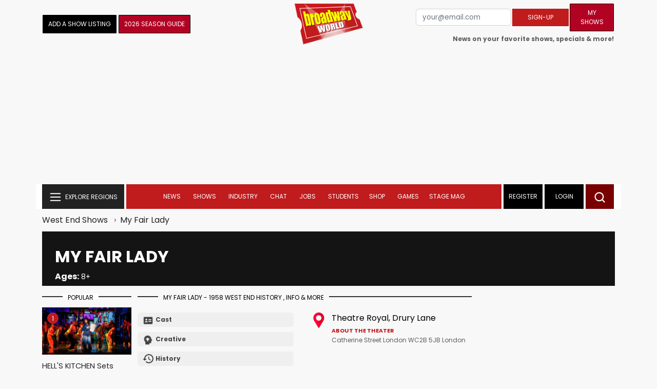

--- FILE ---
content_type: text/html; charset=UTF-8
request_url: https://cloud.broadwayworld.com/recommendednew2023.php?new=on
body_size: 5787
content:
<html><head><link rel="preconnect" href="https://cloudimages.broadwayworld.com">
<link rel="dns-prefetch" href="https://cloudimages.broadwayworld.com"><meta name="googlebot" content="noindex,indexifembedded" />
<title>Recommended for You</title>

<link href="https://cloudimages.broadwayworld.com/bworld1523/assets/css/style44min.css" rel="stylesheet">
<Style type="text/css">@charset UTF-8;body{
    font-family: "Poppins"!important;
    font-weight: normal;
    font-style: normal;
};margin:0;padding:0;background:#ffffff;font-display:auto;}a{margin:0;margin-left:10px;margin:10px 0 10px;font-size: 15px;line-height:18px;letter-spacing: -.4px;color:#313131;text-decoration:none;}img{max-width:100%;height:auto};a:hover{color:#b20223}.cp{float:left;padding-right:10px;height: 100px;width:100px;margin-bottom:10px;}a, button {
    color: #222222;    font-size: 15px;
    font-weight: normal;
    line-height: 22px;
    margin-top: 10px;
    color: #222222;
    outline: medium none;
}</style></head><body style="margin-top:-5px;"><Div style="width:100%;margin:0px;height:460px;">



<div style="display:block;height:110px;width:100%;word-break: break-word;overflow:hidden;"><h4><a target="_top" style="word-break: break-word;" href="https://www.broadwayworld.com/article/Hochul-Proposes-to-Enhance-NYC-Musical-and-Theatrical-Production-Tax-Credit-20260120" 
    onclick="trackArticleClick('date_based', '2', 'r.dateposted DESC', '2406659', '2406659')"><img loading="lazy" decoding="async" style="width:100px;height:100px;" width="100" height="100" src="https://cloudimages2.broadwayworld.com/upload13/2406659/100-076b8d4a4c31f846c4293bd0c5766223.jpg?format=webp&amp;width=100&amp;quality=80" srcset="https://cloudimages2.broadwayworld.com/columnpiccloud/200200-076b8d4a4c31f846c4293bd0c5766223.jpg?format=webp&amp;width=200&amp;quality=80 2x" alt="Hochul Aims to Enhance NYC Musical &amp; Theatrical Production Tax Credit" class="cp"/>Hochul Aims to Enhance NYC Musical & Theatrical Production Tax Credit</a></h4></div><div style="display:block;height:110px;width:100%;word-break: break-word;overflow:hidden;"><h4><a target="_top" style="word-break: break-word;" href="https://www.broadwayworld.com/article/Photos-Robin-de-Jess-Mary-Testa-and-More-in-Rehearsals-for-NIGHT-SIDE-SONGS-20260120" 
    onclick="trackArticleClick('date_based', '2', 'r.dateposted DESC', '2406653', '2406653')"><img loading="lazy" decoding="async" style="width:100px;height:100px;" width="100" height="100" src="https://cloudimages2.broadwayworld.com/columnpiccloud/300-b4a58111cc69a1385e128eeb83c82810.jpg?format=webp&amp;width=100&amp;quality=80" srcset="https://cloudimages2.broadwayworld.com/columnpiccloud/300-b4a58111cc69a1385e128eeb83c82810.jpg?format=webp&amp;width=200&amp;quality=80 2x" alt="Photos: Robin de Jesús, Mary Testa and More in Rehearsals for NIGHT SIDE SONGS" class="cp"/>Photos: Robin de Jesús, Mary Testa and More in Rehearsals for NIGHT SIDE SONGS</a></h4></div><div style="display:block;height:110px;width:100%;word-break: break-word;overflow:hidden;"><h4><a target="_top" style="word-break: break-word;" href="https://www.broadwayworld.com/article/Video-The-Lazours-Perform-Into-the-Sky-From-NIGHT-SIDE-SONGS-20260120" 
    onclick="trackArticleClick('date_based', '2', 'r.dateposted DESC', '2405980', '2405980')"><img loading="lazy" decoding="async" style="width:100px;height:100px;" width="100" height="100" src="https://cloudimages2.broadwayworld.com/upload13/2405980/100-e8ef548818a5de38cda647f1a1494309.jpg?format=webp&amp;width=100&amp;quality=80" srcset="https://cloudimages2.broadwayworld.com/columnpiccloud/200200-e8ef548818a5de38cda647f1a1494309.jpg?format=webp&amp;width=200&amp;quality=80 2x" alt="Video: The Lazours Perform &#039;Into the Sky&#039; From NIGHT SIDE SONGS" class="cp"/>Video: The Lazours Perform 'Into the Sky' From NIGHT SIDE SONGS</a></h4></div><div style="display:block;height:110px;width:100%;word-break: break-word;overflow:hidden;"><h4><a target="_top" style="word-break: break-word;" href="https://www.broadwayworld.com/article/MEXODUS-to-Return-to-NYC-This-Spring-at-the-Daryl-Roth-Theatre-20260120" 
    onclick="trackArticleClick('date_based', '2', 'r.dateposted DESC', '2406628', '2406628')"><img loading="lazy" decoding="async" style="width:100px;height:100px;" width="100" height="100" src="https://cloudimages2.broadwayworld.com/upload13/2406628/100-617335d236256b7685c55d8698ad410e.jpg?format=webp&amp;width=100&amp;quality=80" srcset="https://cloudimages2.broadwayworld.com/columnpiccloud/200200-617335d236256b7685c55d8698ad410e.jpg?format=webp&amp;width=200&amp;quality=80 2x" alt="MEXODUS to Return to NYC This Spring at the Daryl Roth Theatre" class="cp"/>MEXODUS to Return to NYC This Spring at the Daryl Roth Theatre</a></h4></div><? mysqli_close($link); 

// Clean up old cookies at the end (non-blocking)
if (isset($_COOKIE['MYARTICLES2020'])) {
    setcookie('MYARTICLES2020', null, -1, '/'); 
} 
if (isset($_COOKIE['MYARTICLES20221'])) {
    setcookie('MYARTICLES20221', null, -1, '/'); 
} 
if (isset($_COOKIE['MYARTICLES2021'])) {
    setcookie('MYARTICLES2021', null, -1, '/'); 
}

// Flush output buffer
ob_end_flush();
?></body></html>

<script>
function trackArticleClick(abTestName, abTestVariant, sortMethod, articleId, articleTitle) {
    var url = '/track_rf.cfm?abTestName=' + encodeURIComponent(abTestName) + 
              '&abTestVariant=' + encodeURIComponent(abTestVariant) + 
              '&sortMethod=' + encodeURIComponent(sortMethod) +
              '&articleId=' + encodeURIComponent(articleId) +
              '&articleTitle=' + encodeURIComponent(articleId);
    
    // Use sendBeacon for better performance (non-blocking, works even after page unload)
    if (navigator.sendBeacon) {
        navigator.sendBeacon(url);
    } else {
        // Fallback to fetch with keepalive
        fetch(url, { method: 'GET', keepalive: true }).catch(function() {});
    }
}
</script>








